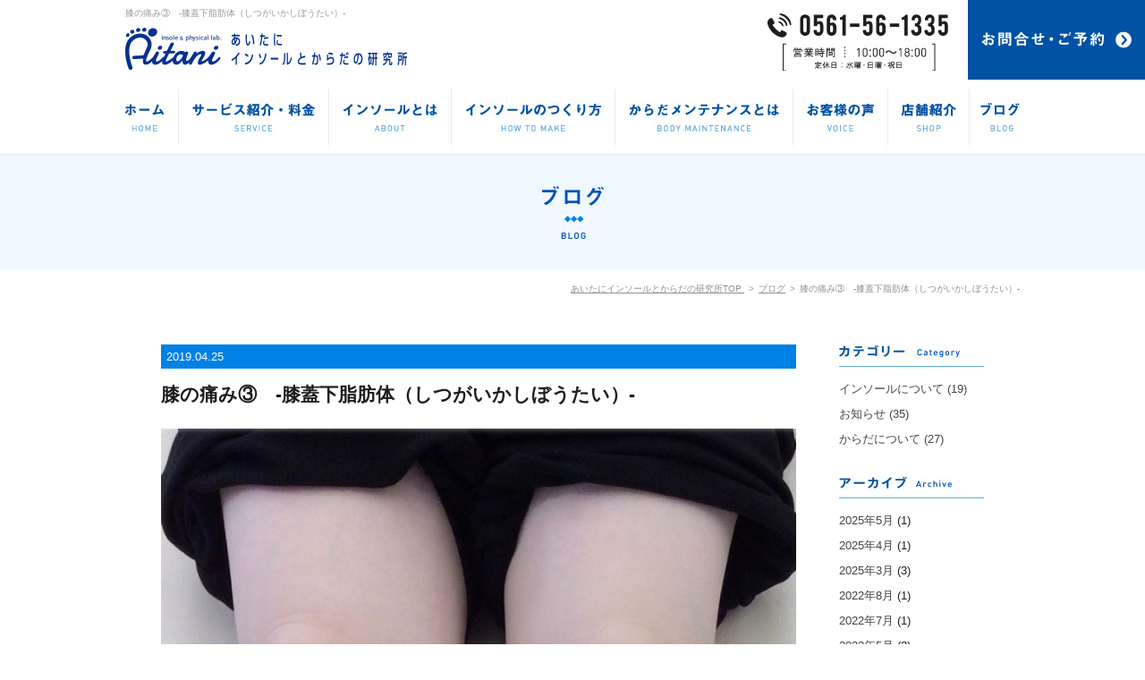

--- FILE ---
content_type: text/html; charset=UTF-8
request_url: https://aitani-insole.jp/blog/%E8%86%9D%E3%81%AE%E7%97%9B%E3%81%BF%E2%91%A2%E3%80%80-%E8%86%9D%E8%93%8B%E4%B8%8B%E8%84%82%E8%82%AA%E4%BD%93%EF%BC%88%E3%81%97%E3%81%A4%E3%81%8C%E3%81%84%E3%81%8B%E3%81%97%E3%81%BC%E3%81%86%E3%81%9F/
body_size: 6271
content:

<?xml version="1.0" encoding="UTF-8"?><!DOCTYPE html>
<html lang="ja">
<head>
<meta charset="utf-8">
<meta http-equiv="X-UA-Compatible" content="IE=edge,chrome=1">
<meta name="viewport" content="width=device-width, user-scalable=1.0">

<meta http-equiv="Content-Type" content="text/html; charset=UTF-8">
<meta http-equiv="Content-Script-Type" content="text/javascript">
<meta http-equiv="Content-Style-Type" content="text/css">

<title>膝の痛み③　-膝蓋下脂肪体（しつがいかしぼうたい）- | ブログ｜あいたにインソールとからだの研究所</title>
<meta name="description" content="名古屋の・長久手の「あいたにインソールとからだの研究所」では、オーダーメイドインソール（入谷式足底板）やからだのことについてのお役立ち情報をブログで更新しています。">
<meta name="keywords" content="オーダーメイドインソール,入谷式足底板,中敷き,外反母趾,X脚,O脚,膝痛,腰痛,改善,ストレッチ,トレーニング,皮膚運動学,トリガーポイント,名古屋,長久手,あいたにインソールとからだの研究所">

<!-- CSS ==================================================-->
<link rel="stylesheet" href="https://aitani-insole.jp/common/css/base.css">
<link rel="stylesheet" href="https://aitani-insole.jp/common/css/style.css">


<!-- Favicons ==================================================-->
<link rel="icon" href="https://aitani-insole.jp/common/img/ico/favicon.ico" type="image/vnd.microsoft.icon" />

<!--[if lt IE 9]>
<script src="//cdn.jsdelivr.net/html5shiv/3.7.2/html5shiv.min.js"></script>
<script src="//cdnjs.cloudflare.com/ajax/libs/respond.js/1.4.2/respond.min.js"></script>
<![endif]-->

		<script type="text/javascript">
			window._wpemojiSettings = {"baseUrl":"https:\/\/s.w.org\/images\/core\/emoji\/72x72\/","ext":".png","source":{"concatemoji":"https:\/\/aitani-insole.jp\/wp\/wp-includes\/js\/wp-emoji-release.min.js?ver=4.4.33"}};
			!function(e,n,t){var a;function i(e){var t=n.createElement("canvas"),a=t.getContext&&t.getContext("2d"),i=String.fromCharCode;return!(!a||!a.fillText)&&(a.textBaseline="top",a.font="600 32px Arial","flag"===e?(a.fillText(i(55356,56806,55356,56826),0,0),3e3<t.toDataURL().length):"diversity"===e?(a.fillText(i(55356,57221),0,0),t=a.getImageData(16,16,1,1).data,a.fillText(i(55356,57221,55356,57343),0,0),(t=a.getImageData(16,16,1,1).data)[0],t[1],t[2],t[3],!0):("simple"===e?a.fillText(i(55357,56835),0,0):a.fillText(i(55356,57135),0,0),0!==a.getImageData(16,16,1,1).data[0]))}function o(e){var t=n.createElement("script");t.src=e,t.type="text/javascript",n.getElementsByTagName("head")[0].appendChild(t)}t.supports={simple:i("simple"),flag:i("flag"),unicode8:i("unicode8"),diversity:i("diversity")},t.DOMReady=!1,t.readyCallback=function(){t.DOMReady=!0},t.supports.simple&&t.supports.flag&&t.supports.unicode8&&t.supports.diversity||(a=function(){t.readyCallback()},n.addEventListener?(n.addEventListener("DOMContentLoaded",a,!1),e.addEventListener("load",a,!1)):(e.attachEvent("onload",a),n.attachEvent("onreadystatechange",function(){"complete"===n.readyState&&t.readyCallback()})),(a=t.source||{}).concatemoji?o(a.concatemoji):a.wpemoji&&a.twemoji&&(o(a.twemoji),o(a.wpemoji)))}(window,document,window._wpemojiSettings);
		</script>
		<style type="text/css">
img.wp-smiley,
img.emoji {
	display: inline !important;
	border: none !important;
	box-shadow: none !important;
	height: 1em !important;
	width: 1em !important;
	margin: 0 .07em !important;
	vertical-align: -0.1em !important;
	background: none !important;
	padding: 0 !important;
}
</style>
<link rel='https://api.w.org/' href='https://aitani-insole.jp/wp-json/' />
<link rel="EditURI" type="application/rsd+xml" title="RSD" href="https://aitani-insole.jp/wp/xmlrpc.php?rsd" />
<link rel="wlwmanifest" type="application/wlwmanifest+xml" href="https://aitani-insole.jp/wp/wp-includes/wlwmanifest.xml" /> 
<link rel='prev' title='膝の痛み②　-神経編：伏在神経の痛み-' href='https://aitani-insole.jp/blog/%e8%86%9d%e3%81%ae%e7%97%9b%e3%81%bf%e2%91%a1%e3%80%80-%e4%bc%8f%e5%9c%a8%e7%a5%9e%e7%b5%8c%e3%81%ae%e7%97%9b%e3%81%bf/' />
<link rel='next' title='膝の痛み④　-膝蓋下脂肪体（しつがいかしぼうたい）-' href='https://aitani-insole.jp/blog/%e8%86%9d%e3%81%ae%e7%97%9b%e3%81%bf%e2%91%a3%e3%80%80-%e8%86%9d%e8%93%8b%e4%b8%8b%e8%84%82%e8%82%aa%e4%bd%93%ef%bc%88%e3%81%97%e3%81%a4%e3%81%8c%e3%81%84%e3%81%8b%e3%81%97%e3%81%bc%e3%81%86%e3%81%9f/' />
<meta name="generator" content="WordPress 4.4.33" />
<link rel="canonical" href="https://aitani-insole.jp/blog/%e8%86%9d%e3%81%ae%e7%97%9b%e3%81%bf%e2%91%a2%e3%80%80-%e8%86%9d%e8%93%8b%e4%b8%8b%e8%84%82%e8%82%aa%e4%bd%93%ef%bc%88%e3%81%97%e3%81%a4%e3%81%8c%e3%81%84%e3%81%8b%e3%81%97%e3%81%bc%e3%81%86%e3%81%9f/" />
<link rel='shortlink' href='https://aitani-insole.jp/?p=494' />
<link rel="alternate" type="application/json+oembed" href="https://aitani-insole.jp/wp-json/oembed/1.0/embed?url=https%3A%2F%2Faitani-insole.jp%2Fblog%2F%25e8%2586%259d%25e3%2581%25ae%25e7%2597%259b%25e3%2581%25bf%25e2%2591%25a2%25e3%2580%2580-%25e8%2586%259d%25e8%2593%258b%25e4%25b8%258b%25e8%2584%2582%25e8%2582%25aa%25e4%25bd%2593%25ef%25bc%2588%25e3%2581%2597%25e3%2581%25a4%25e3%2581%258c%25e3%2581%2584%25e3%2581%258b%25e3%2581%2597%25e3%2581%25bc%25e3%2581%2586%25e3%2581%259f%2F" />
<link rel="alternate" type="text/xml+oembed" href="https://aitani-insole.jp/wp-json/oembed/1.0/embed?url=https%3A%2F%2Faitani-insole.jp%2Fblog%2F%25e8%2586%259d%25e3%2581%25ae%25e7%2597%259b%25e3%2581%25bf%25e2%2591%25a2%25e3%2580%2580-%25e8%2586%259d%25e8%2593%258b%25e4%25b8%258b%25e8%2584%2582%25e8%2582%25aa%25e4%25bd%2593%25ef%25bc%2588%25e3%2581%2597%25e3%2581%25a4%25e3%2581%258c%25e3%2581%2584%25e3%2581%258b%25e3%2581%2597%25e3%2581%25bc%25e3%2581%2586%25e3%2581%259f%2F&#038;format=xml" />
</head>

<body id="blog">
	<header id="headerWrap">
		<div id="headerInner">
			<h1>膝の痛み③　-膝蓋下脂肪体（しつがいかしぼうたい）-</h1>
			<p><a href="https://aitani-insole.jp/"><img src="https://aitani-insole.jp/common/img/header/logo.png" alt="あいたにインソールとからだの研究" width="316" height="47"></a></p>
			<p class="tel"><img src="https://aitani-insole.jp/common/img/header/tela.jpg" alt="0561561335" ></p>
			<p class="btnContact"><a href="https://www.itsuaki.com/yoyaku/webreserve/menusel?str_id=3576&stf_id=0" target="_blank"><img src="https://aitani-insole.jp/common/img/header/btn_contact.jpg" alt="お問い合わせ" width="198" height="89" class="opa"></a></p>
		</div>
		<!-- /.inner -->
	</header>	<div class="naviArea">
		<nav>
			<ul id="gNavi" class="clearfix">
				<li class="navi01"><a href="https://aitani-insole.jp/">ホーム</a></li>
				<li class="navi02"><a href="https://aitani-insole.jp/service">サービス紹介・料金</a></li>
				<li class="navi03"><a href="https://aitani-insole.jp/about">インソールとは</a></li>
				<li class="navi04"><a href="https://aitani-insole.jp/make">インソールのつくり方</a></li>
				<li class="navi05"><a href="https://aitani-insole.jp/maintenance">からだメンテナンスとは</a></li>
				<li class="navi06"><a href="https://aitani-insole.jp/voice">お客様の声</a></li>
				<li class="navi07"><a href="https://aitani-insole.jp/shop">店舗紹介</a></li>
				<li class="navi08"><a href="https://aitani-insole.jp/blog">ブログ</a></li>
			</ul>
		</nav>
 	</div>
	
	<h2 class="title"><img src="https://aitani-insole.jp/common/img/blog/h2_title01.jpg" alt="ブログ" width="69" height="60"></h2>
	<div id="breadcrumb" class="clearfix">
		<ul class="floatR clearfix">
			<li><a href="https://aitani-insole.jp/">あいたにインソールとからだの研究所TOP </a><span>></span></li>
			<li><a href="https://aitani-insole.jp//blog/">ブログ</a><span>></span></li>
			<li>膝の痛み③　-膝蓋下脂肪体（しつがいかしぼうたい）-</li>
		</ul>
	</div>
	

	<div id="container02">
		<div id="containerInner" class="clearfix">
			<div id="mainContent">
				<article class="blogDetail clearfix">
					<time>2019.04.25</time>
					<h3>膝の痛み③　-膝蓋下脂肪体（しつがいかしぼうたい）-</h3>
					
										
											<img src="https://aitani-insole.jp/wp/wp-content/uploads/2019/04/7449ba7483ca25eba43193c91ce19f8b.jpg" alt="膝の痛み③　-膝蓋下脂肪体（しつがいかしぼうたい）-">										<div>
						<p>膝や足裏の痛み・お悩みをオーダーメード・インソール（入谷式足底板®）で解決する名古屋・長久手のあいたにインソールとからだの研究所 代表 理学療法士の相谷です。</p>
<p>&nbsp;</p>
<p>膝の痛みの原因について前回、膝の痛み②で伏在神経(ふくざいしんけい)をご紹介しました。</p>
<p><a href="https://aitani-insole.jp/wp/wp-content/uploads/2019/04/e6635bbcaa9e55d78e6372c2fb9a55bb.jpg" rel="attachment wp-att-486"><img class="alignnone size-medium wp-image-486" src="https://aitani-insole.jp/wp/wp-content/uploads/2019/04/e6635bbcaa9e55d78e6372c2fb9a55bb-175x300.jpg" alt="歩行差し替え用 - コピー (96)" width="175" height="300" /></a>解剖学プロメテウスを改変引用</p>
<p>&nbsp;</p>
<p>&nbsp;</p>
<p>今回は、膝蓋下脂肪体（しつがいかしぼうたい）です。きっと、皆さん『脂肪』という言葉に敏感に反応されたのではないでしょうか？</p>
<p>&nbsp;</p>
<p>一般に皆さんが連想する脂肪は『皮下脂肪』『お腹周り？』だと思いますが、この『脂肪体（しぼうたい）』は、少し役割が違います。というより、関節の運動のクッションとして、欠かせない存在がこの『脂肪体』であり、膝関節においては、お皿（膝蓋骨しつがいこつ）の下にある『膝蓋下脂肪体』がとても重要なのです。</p>
<p>そして、最近は、とてもこの『膝蓋下脂肪体』が膝の痛みに関連していることが分かってきているのです。</p>
<p>&nbsp;</p>
<p><a href="https://aitani-insole.jp/wp/wp-content/uploads/2019/04/bf890fa75cae7abeee838aa881540999.jpg" rel="attachment wp-att-496"><img class="alignnone size-medium wp-image-496" src="https://aitani-insole.jp/wp/wp-content/uploads/2019/04/bf890fa75cae7abeee838aa881540999-300x221.jpg" alt="歩行差し替え用 - コピー (101)" width="300" height="221" /></a>解剖学プロメテウスより改変引用</p>
<p><a href="https://aitani-insole.jp/wp/wp-content/uploads/2019/04/86977a40adeec043fc9d7c97e38474af.jpg" rel="attachment wp-att-497"><img class="alignnone size-medium wp-image-497" src="https://aitani-insole.jp/wp/wp-content/uploads/2019/04/86977a40adeec043fc9d7c97e38474af-300x185.jpg" alt="歩行差し替え用 - コピー (102)" width="300" height="185" /></a>　グレイ解剖学より改変引用</p>
<p>&nbsp;</p>
<p>&nbsp;</p>
<p>今回は、まず簡単にその場所だけご紹介します…</p>
<p>&nbsp;</p>
<p>名前の通り、お皿の下にあります。特に、膝を伸ばした状態でお皿の下をよく観察してください。ぷくっとしているのがわかると思います。膝を曲げてしまうと、この膝蓋下脂肪体は、へこんでわかりにくくなります。膝を曲げた状態からゆっくり伸ばしてくと、そう、ぷくっと出てきませんか？</p>
<p><a href="https://aitani-insole.jp/wp/wp-content/uploads/2019/04/7449ba7483ca25eba43193c91ce19f8b.jpg" rel="attachment wp-att-495"><img class="alignnone size-medium wp-image-495" src="https://aitani-insole.jp/wp/wp-content/uploads/2019/04/7449ba7483ca25eba43193c91ce19f8b-300x234.jpg" alt="歩行差し替え用 - コピー (100)" width="300" height="234" /></a></p>
<p>&nbsp;</p>
<p>これ、膝の関節内が腫れていると勘違いされる方もおられるかもしれません…</p>
<p>&nbsp;</p>
<p>『水が溜まった』など、いわゆる関節内の腫れではお皿の上まで膨らんでいることが多いのですが、膝の痛い方の中には、お皿の下だけが腫れている方が意外に多いのです。</p>
<p>&nbsp;</p>
<p>特に、膝を伸ばした状態でお皿の下の『外側』を、つまり『膝蓋下脂肪体の外側』を押すと痛いという方…</p>
<p><a href="https://aitani-insole.jp/wp/wp-content/uploads/2019/04/19770b94764530223c0bd0d75efdfb1e.jpg" rel="attachment wp-att-498"><img class="alignnone size-medium wp-image-498" src="https://aitani-insole.jp/wp/wp-content/uploads/2019/04/19770b94764530223c0bd0d75efdfb1e-300x233.jpg" alt="歩行差し替え用 - コピー (100) - コピー" width="300" height="233" /></a></p>
<p>&nbsp;</p>
<p>ひょっとすると、その膝の痛みは、膝関節の変形・擦り減りだけではなく、膝蓋下脂肪体が関係しているかもしれません！（実際に痛くて困っているのは、膝の内側でもです。）</p>
<p>&nbsp;</p>
<p><span style="display: inline !important; float: none; background-color: transparent; color: #333333; font-family: Georgia,'Times New Roman','Bitstream Charter',Times,serif; font-size: 16px; font-style: normal; font-variant: normal; font-weight: 400; letter-spacing: normal; line-height: 24px; orphans: 2; text-align: left; text-decoration: none; text-indent: 0px; text-transform: none; -webkit-text-stroke-width: 0px; white-space: normal; word-spacing: 0px; word-wrap: break-word;">今回は、この程度にして、次回細かく、膝蓋下脂肪体の役割などについてご紹介したいと思います。</span><b></b><i></i><u></u></p>
<p>&nbsp;</p>
<p>膝の痛みで長い間お困りの方で、この『膝蓋下脂肪体』を押すと意外と痛いという方、そのお悩みは、インソール（入谷式足底版®）で解決できるかもしれません。</p>
<p>&nbsp;</p>
<p>是非一度、名古屋・長久手のあいたにインソールとからだの研究所にお問合せ・ご相談ください。</p>
<p>本日も最後までブログをお読み下さり、本当にありがとうございました。</p>
<p>（理学療法士　相谷）</p>
<p>&nbsp;</p>
					</div>
				</article>
				
								
				<ul class="pageNavi clearfix">
											<li class="prev"><a href="https://aitani-insole.jp/blog/%e8%86%9d%e3%81%ae%e7%97%9b%e3%81%bf%e2%91%a1%e3%80%80-%e4%bc%8f%e5%9c%a8%e7%a5%9e%e7%b5%8c%e3%81%ae%e7%97%9b%e3%81%bf">膝の痛み②　-神経編：伏...</a></li>
											<li class="list"><a href="https://aitani-insole.jp/blog/"><img src="https://aitani-insole.jp/common/img/blog/btn_list.jpg" alt="一覧へ" width="115" height="27"></a></li>
											<li class="next"><a href="https://aitani-insole.jp/blog/%e8%86%9d%e3%81%ae%e7%97%9b%e3%81%bf%e2%91%a3%e3%80%80-%e8%86%9d%e8%93%8b%e4%b8%8b%e8%84%82%e8%82%aa%e4%bd%93%ef%bc%88%e3%81%97%e3%81%a4%e3%81%8c%e3%81%84%e3%81%8b%e3%81%97%e3%81%bc%e3%81%86%e3%81%9f">膝の痛み④　-膝蓋下脂肪...</a></li>
									</ul>
				
			</div>
			
			<aside class="floatR">
				<h4><img src="https://aitani-insole.jp/common/img/blog/h3_category.jpg" alt="カテゴリー" width="162" height="25"></h4>
				<ul class="categoryLink mb30">
										<li><a href="https://aitani-insole.jp/blogcat/insole/">インソールについて (19)</a></li>
					 					<li><a href="https://aitani-insole.jp/blogcat/news/">お知らせ (35)</a></li>
					 					<li><a href="https://aitani-insole.jp/blogcat/body/">からだについて (27)</a></li>
					 				</ul>
				<h4><img src="https://aitani-insole.jp/common/img/blog/h3_archive.jpg" alt="アーカイブ" width="162" height="25"></h4>
				<ul class="archiveLink">
						<li><a href='https://aitani-insole.jp/2025/05/?post_type=blog'>2025年5月</a>&nbsp;(1)</li>
	<li><a href='https://aitani-insole.jp/2025/04/?post_type=blog'>2025年4月</a>&nbsp;(1)</li>
	<li><a href='https://aitani-insole.jp/2025/03/?post_type=blog'>2025年3月</a>&nbsp;(3)</li>
	<li><a href='https://aitani-insole.jp/2022/08/?post_type=blog'>2022年8月</a>&nbsp;(1)</li>
	<li><a href='https://aitani-insole.jp/2022/07/?post_type=blog'>2022年7月</a>&nbsp;(1)</li>
	<li><a href='https://aitani-insole.jp/2022/05/?post_type=blog'>2022年5月</a>&nbsp;(2)</li>
	<li><a href='https://aitani-insole.jp/2022/04/?post_type=blog'>2022年4月</a>&nbsp;(2)</li>
	<li><a href='https://aitani-insole.jp/2019/08/?post_type=blog'>2019年8月</a>&nbsp;(3)</li>
	<li><a href='https://aitani-insole.jp/2019/07/?post_type=blog'>2019年7月</a>&nbsp;(1)</li>
	<li><a href='https://aitani-insole.jp/2019/06/?post_type=blog'>2019年6月</a>&nbsp;(3)</li>
	<li><a href='https://aitani-insole.jp/2019/05/?post_type=blog'>2019年5月</a>&nbsp;(4)</li>
	<li><a href='https://aitani-insole.jp/2019/04/?post_type=blog'>2019年4月</a>&nbsp;(6)</li>
	<li><a href='https://aitani-insole.jp/2018/12/?post_type=blog'>2018年12月</a>&nbsp;(1)</li>
	<li><a href='https://aitani-insole.jp/2018/07/?post_type=blog'>2018年7月</a>&nbsp;(1)</li>
	<li><a href='https://aitani-insole.jp/2017/12/?post_type=blog'>2017年12月</a>&nbsp;(1)</li>
	<li><a href='https://aitani-insole.jp/2017/10/?post_type=blog'>2017年10月</a>&nbsp;(1)</li>
	<li><a href='https://aitani-insole.jp/2017/09/?post_type=blog'>2017年9月</a>&nbsp;(3)</li>
	<li><a href='https://aitani-insole.jp/2017/06/?post_type=blog'>2017年6月</a>&nbsp;(2)</li>
	<li><a href='https://aitani-insole.jp/2017/05/?post_type=blog'>2017年5月</a>&nbsp;(1)</li>
	<li><a href='https://aitani-insole.jp/2017/04/?post_type=blog'>2017年4月</a>&nbsp;(2)</li>
	<li><a href='https://aitani-insole.jp/2017/03/?post_type=blog'>2017年3月</a>&nbsp;(2)</li>
	<li><a href='https://aitani-insole.jp/2017/02/?post_type=blog'>2017年2月</a>&nbsp;(1)</li>
	<li><a href='https://aitani-insole.jp/2017/01/?post_type=blog'>2017年1月</a>&nbsp;(3)</li>
	<li><a href='https://aitani-insole.jp/2016/12/?post_type=blog'>2016年12月</a>&nbsp;(2)</li>
	<li><a href='https://aitani-insole.jp/2016/11/?post_type=blog'>2016年11月</a>&nbsp;(4)</li>
	<li><a href='https://aitani-insole.jp/2016/10/?post_type=blog'>2016年10月</a>&nbsp;(2)</li>
	<li><a href='https://aitani-insole.jp/2016/09/?post_type=blog'>2016年9月</a>&nbsp;(3)</li>
	<li><a href='https://aitani-insole.jp/2016/08/?post_type=blog'>2016年8月</a>&nbsp;(3)</li>
	<li><a href='https://aitani-insole.jp/2016/07/?post_type=blog'>2016年7月</a>&nbsp;(5)</li>
	<li><a href='https://aitani-insole.jp/2016/06/?post_type=blog'>2016年6月</a>&nbsp;(5)</li>
	<li><a href='https://aitani-insole.jp/2016/05/?post_type=blog'>2016年5月</a>&nbsp;(5)</li>
	<li><a href='https://aitani-insole.jp/2016/04/?post_type=blog'>2016年4月</a>&nbsp;(7)</li>
	<li><a href='https://aitani-insole.jp/2016/01/?post_type=blog'>2016年1月</a>&nbsp;(1)</li>
				</ul>
				<script src="https://ajax.googleapis.com/ajax/libs/jquery/1.7.1/jquery.min.js"></script>
<!--
				<script type="text/javascript">
					$(document).ready(function(){
						$('.archiveLink a').each(function() {
							var aRef = $(this).attr('href');
							$(this).attr('href', aRef+'?post_type=blog');
						});
					});
				</script>
-->
			</aside>
		</div>
		
				<div class="contactBox">
			<p class="mb20"><img src="https://aitani-insole.jp/common/img/other/contact_txt.jpg" alt="お気軽にお問い合わせください" width="453" height="46"></p>
			<div class="clearfix mb20">
				<p class="floatL ml90"><img src="https://aitani-insole.jp/common/img/other/contact_tela.jpg" alt="0561561335"></p>
				<p class="floatR mr100 mt10"><a href="https://www.itsuaki.com/yoyaku/webreserve/menusel?str_id=3576&stf_id=0" target="_blank"><img src="https://aitani-insole.jp/common/img/other/contact_btna.jpg" alt="お問い合わせ" width="251" height="53"></a></p>
			</div>
			<p>インソール作製中、施術中など電話にできることができないため、<br>留守番電話にメッセージを残していただければ必ず折り返しのお電話をさせていただきます</p>
		</div>		
	</div>
	
<script type='text/javascript' src='https://aitani-insole.jp/wp/wp-includes/js/wp-embed.min.js?ver=4.4.33'></script>

	<footer id="footerWrap">
		<div id="footerInner" class="clearfix">
			<nav class="floatL">
				<ul class="clearfix">
					<li><a href="https://aitani-insole.jp/"><img src="https://aitani-insole.jp/common/img/footer/navi01.jpg" alt="ホーム" width="53" height="14"></a></li>
					<li><a href="https://aitani-insole.jp/service/"><img src="https://aitani-insole.jp/common/img/footer/navi02.jpg" alt="サービス紹介・料金" width="137" height="14"></a></li>
					<li><a href="https://aitani-insole.jp/about/"><img src="https://aitani-insole.jp/common/img/footer/navi03.jpg" alt="インソールとは" width="107" height="14"></a></li>
					<li><a href="https://aitani-insole.jp/make/"><img src="https://aitani-insole.jp/common//img/footer/navi04.jpg" alt="インソールのつくり方" width="148" height="14"></a></li>
					<li><a href="https://aitani-insole.jp/maintenance/"><img src="https://aitani-insole.jp/common/img/footer/navi05.jpg" alt="からだメンテナンスとは" width="166" height="14"></a></li>
					<li><a href="https://aitani-insole.jp/voice/"><img src="https://aitani-insole.jp/common/img/footer/navi06.jpg" alt="お客様の声" width="79" height="14"></a></li>
					<li><a href="https://aitani-insole.jp/shop/"><img src="https://aitani-insole.jp/common/img/footer/navi07.jpg" alt="店舗紹介" width="65" height="14"></a></li>
					<li><a href="https://aitani-insole.jp/blog/"><img src="https://aitani-insole.jp/common/img/footer/navi08.jpg" alt="ブログ" width="50" height="14"></a></li>
					<!--<li><a href="https://aitani-insole.jp/contact/"><img src="https://aitani-insole.jp/common/img/footer/navi09.jpg" alt="お問い合わせ" width="119" height="14"></a></li>-->
				</ul>
			</nav>
			<div class="floatR clearfix">
				<p class="floatL mr20"><img src="https://aitani-insole.jp/common/img/footer/tela.jpg" alt="0561561335"></p>
				<p class="floatR"><a href="https://www.itsuaki.com/yoyaku/webreserve/menusel?str_id=3576&stf_id=0" target="_blank"><img src="https://aitani-insole.jp/common/img/footer/btn_contact.jpg" alt="お問い合わせ" width="170" height="44" ></a></p>
			</div>
		</div>
		<p class="copyright">Copyright©名古屋・長久手のあいたにインソールとからだの研究所 All rights reserved.</p>
	</footer>


<script src="https://ajax.googleapis.com/ajax/libs/jquery/1.7.1/jquery.min.js"></script>
<!-- <script type="text/javascript" src="https://aitani-insole.jp/common/js/common.js"></script> -->
<!-- <script type="text/javascript" src="https://aitani-insole.jp/common/js/smoothscroll.js"></script> -->


</body>
</html>

--- FILE ---
content_type: text/css
request_url: https://aitani-insole.jp/common/css/base.css
body_size: 2963
content:
@charset "UTF-8";
/*-----------------------------------------------------------
div
------------------------------------------------------------*/
div {
	text-align: left;
}
/*-----------------------------------------------------------
clearfix
------------------------------------------------------------*/
.clearfix:after {
	content: ".";
	display: block;
	clear: both;
	height: 0;
	visibility: hidden;
	line-height: 0;
}
.clearfix {
	display: inline-block;
}
/* exlude MacIE5 \*/
* html .clearfix {
	height: 1%
}
.clearfix {
	display: block;
}
/* end MacIE5 */
/*-----------------------------------------------------------
reset
------------------------------------------------------------*/
img {
	margin: 0;
	padding: 0;
	vertical-align: bottom;
	border: 0;
}
table img {
	margin: 0;
	padding: 0;
	vertical-align: bottom;
	border: 0;
}
p {
	margin: 0;
	padding: 0;
}
ol, ul {
	list-style: none;
	margin: 0;
	padding: 0;
}
input, textarea {
	margin: 0;
	font-size: 100%;
	resize: none;
}
table {
	border-collapse: collapse;
	border-spacing: 0;
	font-size: 100%;
}
dl, dt, dd, th, td {
	margin: 0;
	padding: 0;
}
h1, h2, h3, h4, h5, h6 {
	font-size: 100%;
	font-weight: normal;
	margin: 0;
	padding: 0;
}
pre, abbr, address, cite, code, del, dfn, em, img, ins, kbd, q, samp, small, strong, sub, sup, var, b, i, dl, dt, dd, ol, ul, li, fieldset, form, label, legend, table, caption, tbody, tfoot, thead, tr, th, td, article, aside, dialog, figure, footer, header, hgroup, menu, nav, section, time, mark, audio, video {
	margin: 0;
	padding: 0;
	border: 0;
	outline: 0;
	font-size: 100%;
	vertical-align: baseline;
	background: transparent;
}
article, aside, dialog, figure, footer, header, hgroup, nav, section {
	display: block;
}
nav ul {
	list-style: none;
}
/*-----------------------------------------------------------
Link
------------------------------------------------------------*/
a:link {
	color: #444;
	text-decoration: none;
}
a:visited {
	color: #444;
	text-decoration: none;
}
a:hover {
	opacity: 0.6;
	-moz-transition: all 0.26s ease-out;
	-o-transition: all 0.26s ease-out;
	-webkit-transition: all 0.26s ease-out;
	-ms-transition: all 0.26s ease-out;
}
a:active {
	color: #64AB18;
	text-decoration: none;
}
.fl{
	float:left;	
}
/*-----------------------------------------------------------
margin
------------------------------------------------------------*/
.t0b5 {
	margin: 0 0 5px 0;
	overflow: hidden;
}
.t0b10 {
	margin: 0 0 10px 0;
	overflow: hidden;
}
.t0b15 {
	margin: 0 0 15px 0;
	overflow: hidden;
}
.t0b20 {
	margin: 0 0 20px 0;
	overflow: hidden;
}
.t0b25 {
	margin: 0 0 25px 0;
	overflow: hidden;
}
.t0b30 {
	margin: 0 0 30px 0;
	overflow: hidden;
}
.t0b35 {
	margin: 0 0 35px 0;
	overflow: hidden;
}
.t0b40 {
	margin: 0 0 40px 0;
	overflow: hidden;
}
.t0b45 {
	margin: 0 0 45px 0;
	overflow: hidden;
}
.t0b50 {
	margin: 0 0 50px 0;
	overflow: hidden;
}
.t0b55 {
	margin: 0 0 55px 0;
	overflow: hidden;
}
.t0b60 {
	margin: 0 0 60px 0;
	overflow: hidden;
}
.t0b65 {
	margin: 0 0 65px 0;
	overflow: hidden;
}
.t0b70 {
	margin: 0 0 70px 0;
	overflow: hidden;
}
.t0b75 {
	margin: 0 0 75px 0;
	overflow: hidden;
}
.t0b80 {
	margin: 0 0 80px 0;
	overflow: hidden;
}
.t0b85 {
	margin: 0 0 85px 0;
	overflow: hidden;
}
.t0b90 {
	margin: 0 0 90px 0;
	overflow: hidden;
}
.t0b95 {
	margin: 0 0 95px 0;
	overflow: hidden;
}
.t0b100 {
	margin: 0 0 100px 0;
	overflow: hidden;
}
.t5b0 {
	margin: 5px 0 0 0;
	overflow: hidden;
}
.t5b10 {
	margin: 5px 0 10px 0;
	overflow: hidden;
}
.t5b20 {
	margin: 5px 0 20px 0;
	overflow: hidden;
}
.t5b30 {
	margin: 5px 0 30px 0;
	overflow: hidden;
}
.t5b40 {
	margin: 5px 0 40px 0;
	overflow: hidden;
}
.t5b50 {
	margin: 5px 0 50px 0;
	overflow: hidden;
}
.t10b0 {
	margin: 10px 0 0 0;
	overflow: hidden;
}
.t10b10 {
	margin: 10px 0;
	overflow: hidden;
}
.t10b20 {
	margin: 10px 0 20px 0;
	overflow: hidden;
}
.t10b30 {
	margin: 10px 0 30px 0;
	overflow: hidden;
}
.t10b40 {
	margin: 10px 0 40px 0;
	overflow: hidden;
}
.t10b50 {
	margin: 10px 0 50px 0;
	overflow: hidden;
}
.t20b0 {
	margin: 20px 0 0 0;
	overflow: hidden;
}
.t20b5 {
	margin: 20px 0 5px 0;
	overflow: hidden;
}
.t20b10 {
	margin: 20px 0 10px 0;
	overflow: hidden;
}
.t20b20 {
	margin: 20px 0;
	overflow: hidden;
}
.t20b30 {
	margin: 20px 0 30px 0;
	overflow: hidden;
}
.t20b40 {
	margin: 20px 0 40px 0;
	overflow: hidden;
}
.t30b0 {
	margin: 30px 0 0 0;
	overflow: hidden;
}
.t30b5 {
	margin: 30px 0 5px 0;
	overflow: hidden;
}
.t30b10 {
	margin: 30px 0 10px 0;
	overflow: hidden;
}
.t30b20 {
	margin: 30px 0 20px 0;
	overflow: hidden;
}
.t30b30 {
	margin: 30px 0;
	overflow: hidden;
}
.t30b40 {
	margin: 30px 0 40px 0;
	overflow: hidden;
}
.t30b50 {
	margin: 30px 0 50px 0;
	overflow: hidden;
}
.mt7{
	margin-top:7px;	
}
.mt10 {
	margin-top: 10px;
}
.mt20 {
	margin-top: 20px;
}
.mt30 {
	margin-top: 30px;
}
.mt40 {
	margin-top: 40px;
}
.mt50 {
	margin-top: 50px;
}
.mt60 {
	margin-top: 60px;
}
.mt70 {
	margin-top: 70px;
}
.mt80 {
	margin-top: 80px;
}
.mt90 {
	margin-top: 90px;
}
.mt100 {
	margin-top: 100px;
}
.mb6{
	margin-bottom:6px;	
}
.mb7{
	margin-bottom:7px;	
}
.mb9{
	margin-bottom:9px;	
}
.mb10 {
	margin-bottom: 10px;
}
.mb20 {
	margin-bottom: 20px;
}
.mb30 {
	margin-bottom: 30px;
}
.mb40 {
	margin-bottom: 40px;
}
.mb50 {
	margin-bottom: 50px;
}
.mb60 {
	margin-bottom: 60px;
}
.mb70 {
	margin-bottom: 70px;
}
.mb80 {
	margin-bottom: 80px;
}
.mb90 {
	margin-bottom: 90px;
}
.mb100 {
	margin-bottom: 100px;
}
.mb110 {
	margin-bottom: 110px;
}
.mb120{
	margin-bottom:120px;	
}
.mb180{
	margin-bottom:180px;	
}
.mb190{
	margin-bottom:190px;	
}
.mb200{
	margin-bottom:200px;	
}
.mr10 {
	margin-right: 10px;
}
.mr20 {
	margin-right: 20px;
}
.mr30 {
	margin-right: 30px;
}
.mr40 {
	margin-right: 40px;
}
.mr50 {
	margin-right: 50px;
}
.mr60 {
	margin-right: 60px;
}
.mr70 {
	margin-right: 70px;
}
.mr80 {
	margin-right: 80px;
}
.mr90 {
	margin-right: 90px;
}
.mr100 {
	margin-right: 100px;
}
.ml10 {
	margin-left: 10px;
}
.ml15 {
	margin-left: 15px;
}
.ml20 {
	margin-left: 20px;
}
.ml30 {
	margin-left: 30px;
}
.ml40 {
	margin-left: 40px;
}
.ml50 {
	margin-left: 50px;
}
.ml60 {
	margin-left: 60px;
}
.ml70 {
	margin-left: 70px;
}
.ml80 {
	margin-left: 80px;
}
.ml90 {
	margin-left: 90px;
}
.ml100 {
	margin-left: 100px;
}
/*-----------------------------------------------------------
padding
------------------------------------------------------------*/
.p10b10 {
	padding: 10px 0;
	overflow: hidden;
}
.p20b20 {
	padding: 20px 0;
	overflow: hidden;
}
.p30b30 {
	padding: 30px 0;
	overflow: hidden;
}
.p40b40 {
	padding: 40px 0;
	overflow: hidden;
}
.p50b50 {
	padding: 50px 0;
	overflow: hidden;
}
.p0b10 {
	padding: 0 0 10px 0;
	overflow: hidden;
}
.p0b20 {
	padding: 0 0 20px 0;
	overflow: hidden;
}
.p0b30 {
	padding: 0 0 30px 0;
	overflow: hidden;
}
.p0b40 {
	padding: 0 0 40px 0;
	overflow: hidden;
}
.p0b50 {
	padding: 0 0 50px 0;
	overflow: hidden;
}
/*-----------------------------------------------------------
line height
------------------------------------------------------------*/
.line0{
	line-height:0px;	
}
.line14 {
	line-height: 14px
}
.line15 {
	line-height: 15px
}
.line16 {
	line-height: 16px
}
.line17 {
	line-height: 17px
}
.line18 {
	line-height: 18px
}
.line19 {
	line-height: 19px
}
.line20 {
	line-height: 20px
}
.line21 {
	line-height: 21px
}
.line22 {
	line-height: 22px
}
.line23 {
	line-height: 23px
}
.line24 {
	line-height: 24px
}
.line25 {
	line-height: 25px
}
.line26 {
	line-height: 26px
}
.line27 {
	line-height: 27px
}
.line28 {
	line-height: 28px
}
.line29 {
	line-height: 29px
}
.line30 {
	line-height: 30px
}
.line1_7{
	line-height:1.7;	
}
.line1_9{
	line-height:1.9;	
}
.line40{
	line-height:40px;	
}
/*-----------------------------------------------------------
FONT Weight
------------------------------------------------------------*/
.fwB {
	font-weight: bold;
}
/*-----------------------------------------------------------
FONT Size
------------------------------------------------------------*/
.fz10 {
	font-size: 10px;
}
.fz11 {
	font-size: 11px;
}
.fz12 {
	font-size: 12px;
}
.fz13 {
	font-size: 13px;
}
.fz14 {
	font-size: 14px;
}
.fz15 {
	font-size: 15px;
}
.fz16 {
	font-size: 16px;
}
.fz17 {
	font-size: 17px;
}
.fz18 {
	font-size: 18px;
}
.fz19 {
	font-size: 19px;
}
.fz20 {
	font-size: 20px;
}
.fz21 {
	font-size: 21px;
}
.fz22 {
	font-size: 22px;
}
.fz23 {
	font-size: 23px;
}
.fz24 {
	font-size: 24px;
}
.fz25 {
	font-size: 25px;
}
.fz26 {
	font-size: 26px;
}
.fz27 {
	font-size: 27px;
}
.fz28 {
	font-size: 28px;
}
.fz29 {
	font-size: 29px;
}
.fz30 {
	font-size: 30px;
}
/*-----------------------------------------------------------
FONT family
------------------------------------------------------------*/
.ffN {
	font-family: "ヒラギノ角ゴ Pro W3", "Hiragino Kaku Gothic Pro", "メイリオ", Meiryo, Osaka, "ＭＳ Ｐゴシック", "MS PGothic", sans-serif;
}
.ffM {
	font-family: "ＭＳ Ｐ明朝", "MS PMincho", "ヒラギノ明朝 Pro W3", "Hiragino Mincho Pro", serif;
}
/*-----------------------------------------------------------
FLOAT
------------------------------------------------------------*/
.floatL {
	float: left;
	display: inline-block;
}
.floatR {
	float: right;
	display: inline-block;
}
/*-----------------------------------------------------------
Text-Align
------------------------------------------------------------*/
.taL {
	text-align: left;
}
.taC {
	text-align: center;
}
.taR {
	text-align: right;
}
/*-----------------------------------------------------------
PAGE BOOT
------------------------------------------------------------*/
/* MovableType */
div#pageBoot {
	margin: 35px 0 60px 0;
	text-align: center;
}
div#pageBoot a {
	color: #aaa;
	text-decoration: none !important;
}
span.current_page {
	color: #FFFFFF;
	padding: 5px;
	border: 1px solid #aaa;
	background-color: #aaa;
}
a.link_page {
	padding: 5px;
	border: 1px solid #aaa !important;
}
a.link_page:hover {
	padding: 5px;
	border: 1px solid #aaa;
	background-color: #aaa;
	color: #FFFFFF !important;
}
/* WordPress */
.wp-pagenavi {
	clear: both;
	text-align: center;
}
.wp-pagenavi a, .wp-pagenavi span {
	text-decoration: none;
	padding: 6px 6px;
	margin: 3px;
	color: #808080;
}
.wp-pagenavi .pages {
	display: none;
}
.wp-pagenavi span.current {
	background-color: #0081e5;
}
.wp-pagenavi span.current {
	font-weight: bold;
	color: #fff;
}
/*.wp-pagenavi .nextpostslink {
	background: url(../img/blog/btn_next.jpg) center no-repeat;
	width: 55px;
	height: 15px;
	text-indent: -9999px;
}*/

/*-----------------------------------------------------------
Body
-------------------------------------------------------------*/
body {
	min-width: 1100px;
	width: 100%;
	margin: 0 auto;
	padding: 0;
	text-align: center;
	line-height: 1.8;
	letter-spacing: 0;
	font-family: "ヒラギノ角ゴ Pro W3", "Hiragino Kaku Gothic Pro", "メイリオ", Meiryo, Osaka, "ＭＳ Ｐゴシック", "MS PGothic", sans-serif;
	font-size: 14px;
	height: 100%;
	color: #1e1e1e;
}
/*-----------------------------------------------------------
Header
-------------------------------------------------------------*/
#headerWrap {
	position: fixed;
	background-color: #fff;
	/*border-bottom: 1px solid #efefef;*/
	width: 100%;
	height: 90px;
	min-width: 1000px;
	z-index: 50;
}
#headerInner {
	width: 1000px;
	margin: 0 auto;
	padding: 0 30px;
}
#headerInner h1 {
	font-size: 10px;
	color: #999;
	padding: 6px 0 7px;
}
#headerInner .tel {
	position: fixed;
	top: 15px;
	right: 220px;
}
#headerInner .btnContact {
	position: fixed;
	top: 0;
	right: 0;
}

/*-----------------------------------------------------------
global Navi
-------------------------------------------------------------*/
#gNaviWrap {
	width: 100%;
	min-width: 1000px;
}
#gNavi {
	width: 1000px;
	margin: 0 auto;
	padding: 0 30px;
}
/*-----------------------------------------------------------
global Navi
-------------------------------------------------------------*/
.naviArea {
	padding-top: 90px;
}
.naviArea nav {
	border-bottom: 1px solid #eaeaea;
	width: 100%;
}
#gNavi {
	width: 1000px;
	margin: 0 auto;
}
#gNavi li {
	float: left;
	text-indent: -9999px;
}
#gNavi li, #gNavi li a {
	height: 82px;
	display: block;
}
#gNavi li a:hover {
	text-decoration: none;
	-moz-transition: none;
	-o-transition: none;
	-webkit-transition: none;
	-ms-transition: none;
}
.navi01 a {
	background: url(../img/header/gnavi.jpg) 0 0;
	width: 61px;
}
.navi01 a:hover {
	background: url(../img/header/gnavi.jpg) 0 -82px;
}
.navi02 a {
	background: url(../img/header/gnavi.jpg) -61px 0;
	width: 167px;
}
.navi02 a:hover {
	background: url(../img/header/gnavi.jpg) -61px -82px;
}
.navi03 a {
	background: url(../img/header/gnavi.jpg) -228px 0;
	width: 137px;
}
.navi03 a:hover {
	background: url(../img/header/gnavi.jpg) -228px -82px;
}
.navi04 a {
	background: url(../img/header/gnavi.jpg) -365px 0;
	width: 183px;
}
.navi04 a:hover {
	background: url(../img/header/gnavi.jpg) -365px -82px;
}
.navi05 a {
	background: url(../img/header/gnavi.jpg) -548px 0;
	width: 199px;
}
.navi05 a:hover {
	background: url(../img/header/gnavi.jpg) -548px -82px;
}
.navi06 a {
	background: url(../img/header/gnavi.jpg) -747px 0;
	width: 106px;
}
.navi06 a:hover {
	background: url(../img/header/gnavi.jpg) -747px -82px;
}
.navi07 a {
	background: url(../img/header/gnavi.jpg) -853px 0;
	width: 91px;
}
.navi07 a:hover {
	background: url(../img/header/gnavi.jpg) -853px -82px;
}
.navi08 a {
	background: url(../img/header/gnavi.jpg) -944px 0;
	width: 56px;
}
.navi08 a:hover {
	background: url(../img/header/gnavi.jpg) -944px -82px;
}

/*-----------------------------------------------------------
 Container/Maincontent
------------------------------------------------------------*/
div#container {
	width: 100%;
	height: auto;
	padding: 90px 0 0;
	margin: 0 auto;
}
div#container .sectionInner {
	width: 920px;
	margin: auto;
}
div#container02 {
	width: 100%;
	height: auto;
	padding: 40px 0 0;
	margin: 0 auto;
}
div#container02 #containerInner {
	width: 920px;
	margin: auto auto 100px;
}
div#container02 .sectionInner {
	width: 920px;
	margin: auto auto 100px;
}
div#mainContent {
	width: 710px;
	height: auto;
	margin: 0;
	float: left;
}
/*-----------------------------------------------------------
SubNavi
------------------------------------------------------------*/
#subNavi {
	width: 300px;
	float: left;
}
/*-----------------------------------------------------------
Footer
------------------------------------------------------------*/
#footerWrap {
	border-top: 1px solid #e9e9e9;
	width: 100%;
	min-width: 1000px;
	padding-top: 30px;
}
#footerInner {
	width: 1000px;
	margin: 0 auto;
	padding: 0 30px;
}
#footerInner ul {
	width: 600px;
	}
#footerInner ul li {
	float: left;
	margin: 0 0 10px 20px;
}
#footerInner ul li:first-child,
#footerInner ul li:nth-child(5) {
	margin-left: 0;
}
 
.copyright {
	color: #ccc;
	font-size: 10px;
	text-align: center;
	padding: 10px 0 20px;
}
/*-----------------------------------------------------------
Bread
------------------------------------------------------------*/
#breadcrumb {
	font-size: 10px;
	color: #909090;
	margin: 5px auto;
	width: 1000px;
}
#breadcrumb li {
	float: left;
    padding: 8px 0;
}
#breadcrumb ul li span {
    padding: 0 5px;
}
#breadcrumb li a {
	color:#909090;
	text-decoration: underline;
}




--- FILE ---
content_type: text/css
request_url: https://aitani-insole.jp/common/css/style.css
body_size: 4260
content:
@charset "UTF-8";

/*-----------------------------------------------------------
top layout
------------------------------------------------------------*/

.keyvisual {
	background: #eff0f4 url(../img/top/keyvisual_bg.jpg) center no-repeat;
	height: 470px;
}
.keyvisual .inner {
	position: relative;
	width: 1000px;
	margin: auto;
}
.keyvisual .inner img {
	position: absolute;
	top: 50px;
}
#top #section01 {
	margin-bottom: 90px;
}
dl.topBox01 {
	background: url(../img/top/img01.jpg) no-repeat;
	padding: 20px 0 50px 376px;
	margin-bottom: 60px;
}
dl.topBox02 {
	background: url(../img/top/img02.jpg) right no-repeat;
	padding: 20px 428px 50px 0;
}
#top #section02 {
	background-color: #f0f8ff;
	padding: 60px 0 0;
}
.group_01,.group_02{
	display: inline-flex;
	background-color: #fff;	
}
.gr_imgs{
	border-right: 1px solid #eee;	
	width: 217px;
	height: auto;
	float: left;
}
.gr_texts{
	margin: 50px 50px 70px 50px;
	width: 602px;
	height: auto;
	float: left;
}
.gr_imgs_info{
	margin: 15px;	
}
.group_02 .gr_imgs{
	border-left: 1px solid #eee;
	border-right: none;	
}
.bnrArea {
	margin: 80px 0 100px;
}
.bnrArea li {
	float: left;
	width: 280px;
	height: 172px;
}
.bnrArea li:nth-child(2) {
	padding: 0 19px;
	border-left: 1px solid #d9d9d9;
	border-right: 1px solid #d9d9d9;
	margin: 0 19px;
}
.blogArea {
	float: left;
	width: 398px;
	}
.blogArea ul li {
	position: relative;
	font-size: 13px;
	line-height: 16px;
	width: 398px;
	border-bottom: 1px solid #ccc;
	margin-bottom: 15px;
	padding-bottom: 15px;
	line-height: 19px;
}
.blogArea ul li a {
	position: absolute;
	width: 100%;
	height: 100%;
}
.blogArea ul li a:hover {
	background: #fff;
	opacity: 0.6;
}
.blogArea ul li:first-child {
	border-top: 1px solid #d9d9d9;
	padding-top: 15px;
}
.blogArea ul li .date {
	background-color: #0081e5;
	display: table-cell;
	vertical-align: middle;
	text-align: center;
	color: #fff;
	width: 88px;
	height: 34px;
}
.blogArea ul li .txt {
	display: table-cell;
	vertical-align: middle;
	height: 34px;
	padding-left: 10px;
}
.profileArea {
	position: relative;
	float: right;
	margin-top: 25px;
}
.profileArea h3 {
	position: absolute;
	top: -25px;
	left: 50%;
	margin-left: -106px;
	}
.profileInner {
	border: 1px solid #d9d9d9;
	width: 398px;
	padding: 55px 30px 30px;
}
.profileTxt {
	font-size: 12px;
	float: left;
	width: 240px;
}
.profileImg {
	background: url(../img/top/profile_img.jpg) top no-repeat;
	float: right;
	width: 134px;
	padding-top: 162px;
	line-height:18px;
}
.seo {
	background: url(../img/top/bg01.jpg) center no-repeat;
	background-size: cover;
	padding: 50px 0;
}
.seo p {
	width: 820px;
	margin: auto;
	color: #fff; 
	font-size: 11px;
}

/*-----------------------------------------------------------
underlayer layout all
------------------------------------------------------------*/
h2.title {
	background-color: #f0f8ff;
	text-align: center;
	width: 100%;
	padding: 35px 0 25px;
}
.contactBox {
	position: relative;
	background-color: #f0f8ff;
	text-align: center;
	width: 670px;
	margin: 0 auto 100px;
	padding: 40px 0 30px;
}
.contactBox > p {
	color: #5faae2;
	font-size: 12px;
}

/*-----------------------------------------------------------
about layout 
------------------------------------------------------------*/
#about .underKeyvisual {
	background: #eff0f4 url(../img/about/keyvisual.jpg) center no-repeat;
	height: 390px;
}
.aboutBox01 {
	background: url(../img/about/img01.jpg) right 10px no-repeat;
	padding-right: 394px;
	margin-bottom: 60px;
}
#about #section01 {
	margin-bottom: 90px;
}
#about #section02 {
	background-color: #f0f8ff;
	margin-bottom: 90px;
	}
#about #section03 {
	margin-bottom: 100px;
}
.aboutBox02 {
	background: url(../img/about/img03.jpg) right 75px no-repeat;
	padding: 75px 436px 75px 0;
}
.table01 {
	width: 100%;
	text-align: center;
	margin-bottom: 40px;
	border-spacing: 0;
	border-collapse: separate;
    border: 3px solid #0051b6;
    -webkit-border-radius: 6px;
       -moz-border-radius: 6px;
         -o-border-radius: 6px;
            border-radius: 6px;			
}
.table01 thead tr th {
	background-color: #0051b6;
	border-right: 1px solid #fff;
	font-weight: normal;
	color: #fff;
	vertical-align: middle;
	padding: 10px;
	} 
.table01 thead tr th:first-child {
	background-color: #004dac;
	border-right: none;
}
.table01 thead tr th:nth-child(4) {
	background-color: #0081e5;
	border-right: none;
	line-height: 16px;
}
.table01 thead tr th span {
	font-size: 12px;
	}
.table01 th,
.table01 td {
    padding: 10px;
    background: #fff;
    border-bottom: solid 1px #ccc;
    border-right: solid 1px #ccc;
	vertical-align: middle;
	color: #000;
}
.table01 th {
    background: #eee;
	padding: 25px 10px;
	color: #000;
}
.table01 .bg01 {
	background: url(../img/about/icon01.jpg) center no-repeat;
}
.table01 .bg02 {
	background: url(../img/about/icon02.jpg) center no-repeat;
}
.table01 .bg03 {
	background: url(../img/about/icon03.jpg) center no-repeat;
}
.aboutBox03 {
	width: 920px;
	margin: 0 auto 50px;
}
.aboutBox03 figure {
	width: 288px;
	float: left;
	margin: 0 0 30px 28px;
}
.aboutBox03 figure:first-child {
	margin-left: 0;
}
.aboutBox03 figure figcaption {
	line-height: 1.4;
	font-size: 13px;
	color: #5a5a5a;
}

/*-----------------------------------------------------------
blog layout 
------------------------------------------------------------*/
.blogList {
	margin-bottom: 50px;
}
.blogList:nth-child(5) {
	border-bottom: 1px solid  #e9e9e9;
	padding-bottom: 30px;
}
.blogBox01 {
	position: relative;
}
.blogBox01 figure {
	float: left;
	margin-right: 25px;
}
article time {
	font-family: Arial, Helvetica, sans-serif;
	background-color: #0081e5;
	color: #fff;
	padding: 6px 5px;
}
.blogList h3 {
	font-weight: bold;
	font-size: 18px;
	line-height: 1.6;
	margin: 10px 0 5px;
}
.blogList P {
	color: #6f6f6f;
	font-size: 13px;
}
.blogBox01 .more {
	position: absolute;
	bottom: 0;
	right: 0;
	display: block;
}
aside h4 {
	margin-bottom: 5px;
}
aside ul li {
	font-size: 13px;
	margin-bottom: 5px;
}

.blogDetail {
	border-bottom: 1px solid  #e9e9e9;
	padding-bottom: 40px;
	width: 710px;
}
.blogDetail time {
	display: block;
	padding: 2px 6px;
	font-size: 13px;
	margin-bottom: 10px;
}
.blogDetail h3 {
	font-size: 21px;
	font-weight: bold;
	margin-bottom: 10px;
}
.blogDetail img {
	padding: 10px 0;
	max-width: 710px;
	display: block;
}

.pageNavi {
	font-size: 12px;
	font-weight: bold;
    line-height: 30px;
    margin: 50px auto 0;
    max-width: 540px;
    position: relative;
}
.pageNavi .prev {
    background: url(../img/blog/icon_prev.jpg) no-repeat scroll left center;
    float: left;
    padding-left: 20px;
    text-decoration: underline;
    width: 192px;
}
.pageNavi .list {
	left: 212px;
    position: absolute;
    text-align: center;
    width: 115px;
}
.pageNavi .next {
    background: url(../img/blog/icon_next.jpg) right center no-repeat;
    float: right;
    padding-left: 20px;
    text-decoration: underline;
    width: 192px;
}

/*-----------------------------------------------------------
make layout 
------------------------------------------------------------*/
#make .headTxt {
	text-align: left;
	width: 660px;
	margin: 0 auto 40px;
	padding: 25px 30px 15px;
	font-size: 18px;
	border: 3px solid #0051b6;
	-webkit-border-radius: 6px;
       -moz-border-radius: 6px;
         -o-border-radius: 6px;
            border-radius: 6px;
}
#make .headTxt li {
	margin-bottom: 5px;
}
#make .headTxt li img {
	display: block;
	float: left;
	padding-top: 4px;
	margin-right: 8px;
}
#make .headTxt li p {
	float: left;
}
#make .headTxt li p span {
	color: #0051b6;
}
#make #section01 .sectionInner {
	background: url(../img/make/flow01.jpg) top no-repeat;
	margin-bottom: 0;
	height: 353px;
}
#make #section02 .sectionInner {
	background: url(../img/make/flow02.jpg) top no-repeat;
	height: 352px;
	margin-bottom: 0;
}
#make #section03 .sectionInner {
	background: url(../img/make/flow03.jpg) top no-repeat;	
	margin-bottom: 0;
	height: 353px;
}
#make #section04 .sectionInner {
	background: url(../img/make/flow04.jpg) top no-repeat;	
	margin-bottom: 0;
	height: 673px;
}
#make #section05 .sectionInner {
	background: url(../img/make/flow05.jpg) top no-repeat;	
	margin-bottom: 0;
	height: 352px;
}
#make #section06 .sectionInner {
	background: url(../img/make/flow06.jpg) top no-repeat;	
	margin-bottom: 0;
	height: 342px;
}
#make #section07 {
	margin-bottom: 100px;
}
#make #section01 .sectionInner .makeBox01{
	padding: 104px 0 92px;
}
#make #section02 .sectionInner .makeBox01{
	padding: 104px 0 95px;
}
#make #section03 .sectionInner .makeBox01{
	padding: 104px 0 75px;
}
#make #section05 .sectionInner .makeBox01{
	padding: 104px 0 102px;
}
#make #section06 .sectionInner .makeBox01{
	padding: 104px 0 120px;
}
.makeBox01 {
	margin-left: 50px;
	width: 520px;
	line-height: 28px;	
}
.makeBox02 {
	background: url(../img/make/img01.jpg) no-repeat;
	position: relative;
	width: 800px;
	height: 246px;
	margin: 0 auto 100px;
	}
.makeBox02 p {
	position: absolute;
	top: 40px;
	right: 75px;
	font-size: 15px;
}
#make .youtube {
	width: 640px;
	margin: 0 auto 50px;
}

/*-----------------------------------------------------------
service layout 
------------------------------------------------------------*/
#service #section01,
#service #section02,
#service #section03 {
	margin-bottom: 85px;
}
.serviceBox01 dl {
	width: 470px;
	margin-bottom: 20px;
}
.serviceBox01 dl dt {
	margin-bottom: 10px;
}
.serviceBox01 .txt {
	font-size: 12px;
}
.serviceTxt01 {
	font-size: 11px;
	color: #959595;
	text-align: right;
}
.serviceBox02 {
	background: url(../img/service/bg01.jpg) top center no-repeat;
	position: relative;
	width: 840px;
	height: 306px;
	margin: 60px auto 0;
}
#service .serviceBox02 h4 {
	position: absolute;
	top: 5px;
	left: 50%;
	margin-left: -286px;
}
.serviceBox02 .txt01 {
	position: absolute;
	top: 65px;
	left: 35px;
	width: 270px;
}
.serviceBox02 .txt02 {
	position: absolute;
	top: 250px;
	right: 185px;
	font-size: 12px;
}
.serviceBox03 {
	position: relative;
	margin-bottom: 30px;
}
.serviceBox03 dl {
	background: url(../img/service/img03.jpg) top left no-repeat;
	padding-left: 265px;
	margin-bottom: 20px;
}
.serviceBox03 dl dt {
	margin-bottom: 20px;
}
.serviceBox03 .name {
	position: absolute;
	font-weight: bold;
	font-size: 18px;
	bottom: 150px;
}
.serviceBox04 {
	padding: 40px 50px;
	border: 1px solid #0051a3;
	-webkit-border-radius: 6px;
       -moz-border-radius: 6px;
         -o-border-radius: 6px;
            border-radius: 6px;
}


/*-----------------------------------------------------------
shop layout 
------------------------------------------------------------*/
#shop #section01 {
	margin-bottom: 100px;
}
table.shopInfo {
	width: 434px;
	float: left;
}
table.shopInfo tr th,
table.shopInfo tr td {
	border-bottom: 1px solid #cfe7fa;
	padding: 12px;
}
table.shopInfo tr th {
	font-size: 14px;
	letter-spacing: 2px;
	color: #0051a3;
}
table.shopInfo thead tr th {
	padding-top: 0;
	padding-bottom: 24px;
}
table.shopInfo tr td.tel {
	font-family: Arial, Helvetica, sans-serif;
	font-size: 22px;
	padding: 5px 10px;
}
.mapArea {
	float: right;
	width: 454px;
}

.slideContent {
	width: 865px;
	margin: auto;
}
#slider li {
	position: relative;
}
#slider li .caption {
	background-color: rgba(255,255,255,0.5);
	position: absolute;
	bottom: 0;
	width: 100%;
	padding: 4px 5px 2px;
}
.bx-wrapper {
	position: relative;
	margin: 0 auto 65px;
	padding: 0;
	*zoom: 1;
}
.bx-wrapper img {
	max-width: 100%;
	display: block;
}
.bx-wrapper .bx-viewport {
	/*fix other elements on the page moving (on Chrome)*/
	-webkit-transform: translatez(0);
	-moz-transform: translatez(0);
    	-ms-transform: translatez(0);
    	-o-transform: translatez(0);
    	transform: translatez(0);
}

.bx-wrapper .bx-pager,
.bx-wrapper .bx-controls-auto {
	position: absolute;
	bottom: -30px;
	width: 100%;
}
.bx-wrapper .bx-prev {
	left: -20px;
	background: url(../img/shop/btn_prev.png) no-repeat;
}
.bx-wrapper .bx-next {
	right: -20px;
	background: url(../img/shop/btn_next.png) no-repeat;
}
.bx-wrapper .bx-prev:hover {
}
.bx-wrapper .bx-controls-direction a {
	position: absolute;
	top: 50%;
	margin-top: -10px;
	outline: 0;
	width: 40px;
	height: 40px;
	text-indent: -9999px;
	z-index: 10;
}
.bx-pager a {
	display: block;
	float: left;
	width: 202px;
	height: 170px;
	border: 1px solid #ccc;
	margin-left: 16px;
	margin-bottom: 16px;
}
.bx-pager a:first-child,
.bx-pager a:nth-child(5)  {
	margin-left: 0;
}

/*-----------------------------------------------------------
voice layout 
------------------------------------------------------------*/
#voice #container {
	padding: 50px 0 0 0;
}

#voice .wp-pagenavi {
	margin-bottom: 100px;
}

.tab {
	width: 800px;
	margin: 0 auto 70px;
}

.tab li {
    float: left;
	width: 240px;
	margin-right: 20px;
}

.tabContent {
    clear: both;
    overflow: hidden;
    width: 920px;
	margin: auto; 
}

.tabContent .voiceBox01 {
	border-bottom: 1px solid #eaeaea;
	padding-bottom: 30px;
	margin-bottom: 60px;
}

.tabContent .area {
    display: none;
}

.tabContent .area .floatR {
	width: 570px;
}

.tabContent .area .voiceTit {
	font-size: 22px;
	font-weight: bold;
	line-height: 32px;
	margin-bottom: 10px;
}

.tabContent .area .customer {
	float: left;
	margin-right: 20px;
}

.tabContent .area .cateName li {
	float: left;
	margin-right: 5px;
	padding: 4px 6px;
	font-size: 12px;
	line-height: 1;
	color: #0051b6;
	border: 1px solid #0051b6;
	border-radius: 3px;
	 -webkit-border-radius: 3px;
	 -moz-border-radius: 3px;	
}

.tabContent .area .cateName li a {
	color: #0051b6;
}

.tabContent .area .figure {
	float: left;
}

.tabContent .area .figure img {
	border: 1px solid #e6e6e6;
}

.tabContent .area .figure p {
	background: url(../img/voice/icon_lightbox.jpg) 28px center no-repeat;
	color: #838383;
	padding-left: 16px;
	text-align: center;
}

.tabContent .area .qaTit {
	position: relative;
	background-color: #f0f8ff;
	font-size: 16px;
	font-weight: bold;
	color: #0051a3;
	padding: 10px 10px 10px 40px;
	margin-bottom: 15px;
	border-radius: 4px;
	 -webkit-border-radius: 4px;
	 -moz-border-radius: 4px;	
}

.tabContent .area .qaTit span {
	position: absolute;
	top: -10px;
	left: 0
}

/* Light Box */
body:after {
  /*content: url(../images/close.png) url(../images/loading.gif) url(../images/prev.png) url(../images/next.png);*/
  display: none;
}

body.lb-disable-scrolling {
  overflow: hidden;
}

.lightboxOverlay {
  position: absolute;
  top: 0;
  left: 0;
  z-index: 9999;
  background-color: black;
  filter: progid:DXImageTransform.Microsoft.Alpha(Opacity=80);
  opacity: 0.8;
  display: none;
}

.lightbox {
  position: absolute;
  left: 0;
  width: 100%;
  z-index: 10000;
  text-align: center;
  line-height: 0;
  font-weight: normal;
}

.lightbox .lb-image {
  display: block;
  height: auto;
  max-width: inherit;
  border-radius: 3px;
}

.lightbox a img {
  border: none;
}

.lb-outerContainer {
  position: relative;
  background-color: white;
  *zoom: 1;
  width: 250px;
  height: 250px;
  margin: 0 auto;
  border-radius: 4px;
}

.lb-outerContainer:after {
  content: "";
  display: table;
  clear: both;
}

.lb-container {
  padding: 4px;
}

.lb-loader {
  position: absolute;
  top: 43%;
  left: 0;
  height: 25%;
  width: 100%;
  text-align: center;
  line-height: 0;
}

.lb-cancel {
  display: block;
  width: 32px;
  height: 32px;
  margin: 0 auto;
  background: url(../images/loading.gif) no-repeat;
}

.lb-nav {
  position: absolute;
  top: 0;
  left: 0;
  height: 100%;
  width: 100%;
  z-index: 10;
}

.lb-container > .nav {
  left: 0;
}

.lb-nav a {
  outline: none;
  background-image: url('[data-uri]');
}

.lb-prev, .lb-next {
  height: 100%;
  cursor: pointer;
  display: block;
}

.lb-nav a.lb-prev {
  width: 34%;
  left: 0;
  float: left;
  background: url(../images/prev.png) left 48% no-repeat;
  filter: progid:DXImageTransform.Microsoft.Alpha(Opacity=0);
  opacity: 0;
  -webkit-transition: opacity 0.6s;
  -moz-transition: opacity 0.6s;
  -o-transition: opacity 0.6s;
  transition: opacity 0.6s;
}

.lb-nav a.lb-prev:hover {
  filter: progid:DXImageTransform.Microsoft.Alpha(Opacity=100);
  opacity: 1;
}

.lb-nav a.lb-next {
  width: 64%;
  right: 0;
  float: right;
  background: url(../images/next.png) right 48% no-repeat;
  filter: progid:DXImageTransform.Microsoft.Alpha(Opacity=0);
  opacity: 0;
  -webkit-transition: opacity 0.6s;
  -moz-transition: opacity 0.6s;
  -o-transition: opacity 0.6s;
  transition: opacity 0.6s;
}

.lb-nav a.lb-next:hover {
  filter: progid:DXImageTransform.Microsoft.Alpha(Opacity=100);
  opacity: 1;
}

.lb-dataContainer {
  margin: 0 auto;
  padding-top: 5px;
  *zoom: 1;
  width: 100%;
  -moz-border-radius-bottomleft: 4px;
  -webkit-border-bottom-left-radius: 4px;
  border-bottom-left-radius: 4px;
  -moz-border-radius-bottomright: 4px;
  -webkit-border-bottom-right-radius: 4px;
  border-bottom-right-radius: 4px;
}

.lb-dataContainer:after {
  content: "";
  display: table;
  clear: both;
}

.lb-data {
  padding: 0 4px;
  color: #ccc;
}

.lb-data .lb-details {
  width: 85%;
  float: left;
  text-align: left;
  line-height: 1.1em;
}

.lb-data .lb-caption {
  font-size: 13px;
  font-weight: bold;
  line-height: 1em;
}

.lb-data .lb-number {
  display: block;
  clear: left;
  padding-bottom: 1em;
  font-size: 12px;
  color: #999999;
}

.lb-data .lb-close {
  display: block;
  float: right;
  width: 30px;
  height: 30px;
  background: url(../images/close.png) top right no-repeat;
  text-align: right;
  outline: none;
  filter: progid:DXImageTransform.Microsoft.Alpha(Opacity=70);
  opacity: 0.7;
  -webkit-transition: opacity 0.2s;
  -moz-transition: opacity 0.2s;
  -o-transition: opacity 0.2s;
  transition: opacity 0.2s;
}

.lb-data .lb-close:hover {
  cursor: pointer;
  filter: progid:DXImageTransform.Microsoft.Alpha(Opacity=100);
  opacity: 1;
}

/*-----------------------------------------------------------
maintenance layout 
------------------------------------------------------------*/

#maintenance .underKeyvisual {
	background: #eff7fa url(../img/maintenance/keyvisual.jpg) center no-repeat;
	height: 390px;
}
.mainteanceBox01 {
	background: url(../img/maintenance/img01.jpg) right 10px no-repeat;
	padding-right: 394px;
	margin-bottom: 0;
}
#maintenance #section01 {
	margin-bottom: 80px;
}

#maintenance #section01 figure {
	float: left;
	width: 212px;
	margin-right: 13px;
}
#maintenance #section01 figure:last-child {
	float: left;
	width: 440px;
	margin-left: 30px;
	margin-right: 0;
}
#maintenance #section01 figure figcaption {
	color: #5a5a5a;
	font-size: 12px;
	margin-top: 5px;
}
#maintenance #section02 {
	background-color: #f0f8ff;
	padding: 70px 0 60px;
	margin-bottom: 90px;
	}
.mainteanceBox02 {
	background: url(../img/maintenance/img02.jpg) right 65px no-repeat;
	padding: 65px 436px 75px 0;
}
.mainteanceBox03 {
	background: url(../img/maintenance/step_img01.jpg) top no-repeat;
	height: 347px;
	margin-bottom: 5px;
}
.mainteanceBox03 dl {
	width: 530px;
	padding: 110px 40px 0;
}
.mainteanceBox04 {
	background: url(../img/maintenance/step_img02.jpg) top no-repeat;
	height: 442px;
	margin-bottom: 5px;
}
.mainteanceBox04 dl {
	width: 530px;
	padding: 110px 40px 0;
}
.mainteanceBox05 {
	background: url(../img/maintenance/step_img03.jpg) top no-repeat;
	height: 328px;
}
.mainteanceBox05 dl {
	width: 530px;
	padding: 110px 40px 0;
}

/*-----------------------------------------------------------
contact layout
------------------------------------------------------------*/
#contact #headerWrap {
	border-bottom: 1px solid #eaeaea;
}
#contact .contactBox01 {
	width: 726px;
	margin: auto;
}
#contact .telBox {
	position: relative;
	width: 680px;
	height: 94px;
	margin: 0 auto 80px;
}
#contact .telBox img {
	position: absolute;
	top: 0;
	left: 0;
}
#contact .telBox p {
	position: absolute;
	bottom: 0;
	left: 190px;
	width: 505px;
	font-size: 12px;
	line-height: 1.6;
}
.contactForm {
	width: 100%;
	margin: 0 auto 20px;
	border: 1px solid #8f8f8f;
}
.contactForm tr th {
	background-color: #ededed;
	font-weight: normal;
	border-bottom: 1px dotted #8f8f8f;
	padding: 15px 10px;
	vertical-align: middle;
}

.contactForm tr th span {
	color: #ce000e;
}
.contactForm tr td {
	border-bottom: 1px dotted #8f8f8f;
	padding: 15px 10px;
}
.contactForm tr td input {
	width: 300px;
}
.contactForm tr td textarea {
    width: 500px;
}
.contactForm tr td textarea {
    border: 1px solid #dedede;
    border-radius: 0;
    box-sizing: border-box;
}
form .mybtn {
    background: url(../img/contact/btn_submit.png) no-repeat scroll;
    width: 217px;
	height: 48px;
	text-indent: -9999px;
	border: none;
}
button, html input[type="button"], input[type="reset"], input[type="submit"] {
    cursor: pointer;
}
#contact .mailto {
	width: 400px;
	margin: 0 auto 80px;
}
#contact #footerWrap {
    border-top: none;
    min-width: 1000px;
    padding-top: 30px;
    width: 100%;
}